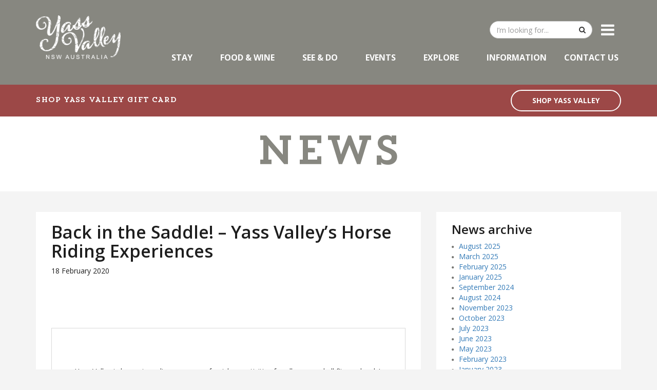

--- FILE ---
content_type: text/css
request_url: https://www.yassvalley.com.au/wp-content/themes/yass/assets/css/main.css?ver=f4c6b55f4fd2788e15d89f30e845a687
body_size: 10474
content:
@charset "UTF-8";.owl-carousel{display:none;width:100%;-webkit-tap-highlight-color:transparent;position:relative;z-index:1}.owl-carousel .owl-stage{position:relative;-ms-touch-action:pan-Y}.owl-carousel .owl-stage:after{content:".";display:block;clear:both;visibility:hidden;line-height:0;height:0}.owl-carousel .owl-stage-outer{position:relative;overflow:hidden;-webkit-transform:translateZ(0)}.owl-carousel .owl-item{position:relative;min-height:1px;float:left;-webkit-backface-visibility:hidden;-webkit-tap-highlight-color:transparent;-webkit-touch-callout:none}.owl-carousel .owl-item img{display:block;width:100%;-webkit-transform-style:preserve-3d}.owl-carousel .owl-dots.disabled,.owl-carousel .owl-nav.disabled{display:none}.owl-carousel .owl-dot,.owl-carousel .owl-nav .owl-next,.owl-carousel .owl-nav .owl-prev{cursor:pointer;cursor:hand;-webkit-user-select:none;-moz-user-select:none;-ms-user-select:none;user-select:none}.owl-carousel.owl-loaded{display:block}.owl-carousel.owl-loading{opacity:0;display:block}.owl-carousel.owl-hidden{opacity:0}.owl-carousel.owl-refresh .owl-item{display:none}.owl-carousel.owl-drag .owl-item{-webkit-user-select:none;-moz-user-select:none;-ms-user-select:none;user-select:none}.owl-carousel.owl-grab{cursor:move;cursor:-webkit-grab;cursor:grab}.owl-carousel.owl-rtl{direction:rtl}.owl-carousel.owl-rtl .owl-item{float:right}.no-js .owl-carousel{display:block}.owl-carousel .animated{-webkit-animation-duration:1s;animation-duration:1s;-webkit-animation-fill-mode:both;animation-fill-mode:both}.owl-carousel .owl-animated-in{z-index:0}.owl-carousel .owl-animated-out{z-index:1}.owl-carousel .fadeOut{-webkit-animation-name:fadeOut;animation-name:fadeOut}@-webkit-keyframes fadeOut{0%{opacity:1}to{opacity:0}}@keyframes fadeOut{0%{opacity:1}to{opacity:0}}.owl-height{-webkit-transition:height .5s ease-in-out;transition:height .5s ease-in-out}.owl-carousel .owl-item .owl-lazy{opacity:0;-webkit-transition:opacity .4s ease;transition:opacity .4s ease}.owl-carousel .owl-item img.owl-lazy{-webkit-transform-style:preserve-3d;transform-style:preserve-3d}.owl-carousel .owl-video-wrapper{position:relative;height:100%;background:#000}.owl-carousel .owl-video-play-icon{position:absolute;height:80px;width:80px;left:50%;top:50%;margin-left:-40px;margin-top:-40px;background:url(owl.video.play.png) no-repeat;cursor:pointer;z-index:1;-webkit-backface-visibility:hidden;-webkit-transition:-webkit-transform .1s ease;transition:-webkit-transform .1s ease;transition:transform .1s ease;transition:transform .1s ease,-webkit-transform .1s ease}.owl-carousel .owl-video-play-icon:hover{-ms-transform:scale(1.3);-webkit-transform:scale(1.3);transform:scale(1.3)}.owl-carousel .owl-video-playing .owl-video-play-icon,.owl-carousel .owl-video-playing .owl-video-tn{display:none}.owl-carousel .owl-video-tn{opacity:0;height:100%;background-position:50%;background-repeat:no-repeat;background-size:contain;-webkit-transition:opacity .4s ease;transition:opacity .4s ease}.owl-carousel .owl-video-frame{position:relative;z-index:1;height:100%;width:100%}

/*!
 * bootstrap-vertical-tabs - v1.2.1
 * https://dbtek.github.io/bootstrap-vertical-tabs
 * 2014-11-07
 * Copyright (c) 2014 İsmail Demirbilek
 * License: MIT
 */.tabs-left,.tabs-right{border-bottom:none;padding-top:2px}.tabs-left{border-right:1px solid #ddd}.tabs-right{border-left:1px solid #ddd}.tabs-left>li,.tabs-right>li{float:none;margin-bottom:2px}.tabs-left>li{margin-right:-1px}.tabs-right>li{margin-left:-1px}.tabs-left>li.active>a,.tabs-left>li.active>a:focus,.tabs-left>li.active>a:hover{border-bottom-color:#ddd;border-right-color:transparent}.tabs-right>li.active>a,.tabs-right>li.active>a:focus,.tabs-right>li.active>a:hover{border-bottom:1px solid #ddd;border-left-color:transparent}.tabs-left>li>a{border-radius:4px 0 0 4px;margin-right:0;display:block}.tabs-right>li>a{border-radius:0 4px 4px 0;margin-right:0}.sideways{margin-top:50px;border:none;position:relative}.sideways>li{height:20px;width:120px;margin-bottom:100px}.sideways>li>a{border-bottom:1px solid #ddd;border-right-color:transparent;text-align:center;border-radius:4px 4px 0 0}.sideways>li.active>a,.sideways>li.active>a:focus,.sideways>li.active>a:hover{border-bottom-color:transparent;border-right-color:#ddd;border-left-color:#ddd}.sideways.tabs-left{left:-50px}.sideways.tabs-right{right:-50px}.sideways.tabs-right>li{-webkit-transform:rotate(90deg);-ms-transform:rotate(90deg);transform:rotate(90deg)}.sideways.tabs-left>li{-webkit-transform:rotate(-90deg);-ms-transform:rotate(-90deg);transform:rotate(-90deg)}@font-face{font-family:Trend Slab One;src:url(../fonts/TrendSlabOne/TrendSlabOne.eot);src:url(../fonts/TrendSlabOne/TrendSlabOne.eot?#iefix) format("embedded-opentype"),url(../fonts/TrendSlabOne/TrendSlabOne.woff2) format("woff2"),url(../fonts/TrendSlabOne/TrendSlabOne.woff) format("woff"),url(../fonts/TrendSlabOne/TrendSlabOne.ttf) format("truetype"),url(../fonts/TrendSlabOne/TrendSlabOne.svg#TrendSlabOne) format("svg");font-weight:400;font-style:normal}html{box-sizing:border-box}*,:after,:before{box-sizing:inherit}audio,canvas,iframe,img,svg,video{vertical-align:middle}img,video{height:auto!important;max-width:100%}audio{width:100%}figure{margin-left:0;margin-right:0}.page-template-template-explore figure,.page-template-template-information figure{margin:10px}.page-template-template-explore .page-content .row,.page-template-template-information .page-content .row{text-align:center}img{max-width:100%}.browserupgrade{background:#ccc;color:#000;margin:.2em 0;padding:.2em 0}.bg--blue{background:#69bae8}.bg--blue-dark{background:#83a4d2}.bg--red-light{background:#fe4b46}.bg--red{background:#c2625c}.bg--red-dark{background:#9c4847}.bg--purple{background:#937cb9}.bg--gray{background:#878780}.bg--green{background:#87ca8d}.bg--orange{background:#faa61a}.first,.last{padding-right:0!important}.last{padding-left:0!important}.box{background-color:#fff;box-shadow:0 2px 2px 0 hsla(0,0%,6%,.08)}.megamenu-social ul{list-style:none}.megamenu-social img{width:32px}.megamenu-social{position:absolute;bottom:10px;right:30px}.megamenu-hotoffer{position:absolute;right:120px;top:30px}.megamenu-toggle{color:#fff;font-size:30px}.megamenu,.megamenu-toggle:active,.megamenu-toggle:focus,.megamenu-toggle:hover{color:#fff}.megamenu{position:absolute;left:0;max-height:0;overflow:hidden;right:0;top:100%;-webkit-transition:all .25s ease-in-out;transition:all .25s ease-in-out;z-index:9999}.megamenu .tabs-left{border-right:0;padding-top:0}.megamenu .tabs-left li{margin-bottom:0;margin-right:0}.megamenu .tab-content{background-color:#000;border-radius:0 4px 4px 0;font-size:16px;padding-left:30px;padding-right:30px;min-height:300px}.megamenu .tab-content li{margin:7.5px 0}.megamenu .tab-content a{color:#fff}.megamenu .nav-tabs>li.active>a,.megamenu .nav-tabs>li.active>a:focus,.megamenu .nav-tabs>li.active>a:hover{background-color:#000;border:none;color:#fff}.megamenu .nav-tabs a{border:none;color:#fff;font-size:16px;font-weight:700;padding:15px}.megamenu .nav-tabs a:focus,.megamenu .nav-tabs a:hover{background-color:#000;color:#fff}.is-menu-active .megamenu{background-color:rgba(0,0,0,.6);max-height:1000px;padding-bottom:30px;padding-top:30px}.is-menu-active.home .site-header{background-color:rgba(0,0,0,.85)}.theme--blue .megamenu{background-color:#69bae8}.theme--blue .megamenu .nav-tabs>li.active>a,.theme--blue .megamenu .nav-tabs>li.active>a:focus,.theme--blue .megamenu .nav-tabs>li.active>a:hover,.theme--blue .megamenu .nav-tabs a:focus,.theme--blue .megamenu .nav-tabs a:hover,.theme--blue .megamenu .tab-content,.theme--blue .mobile-menu-div,.theme--blue .tab-content.nav-mobile-tabs{background-color:#3da6e1}.theme--blue-dark .megamenu{background-color:#83a4d2}.theme--blue-dark .megamenu .nav-tabs>li.active>a,.theme--blue-dark .megamenu .nav-tabs>li.active>a:focus,.theme--blue-dark .megamenu .nav-tabs>li.active>a:hover,.theme--blue-dark .megamenu .nav-tabs a:focus,.theme--blue-dark .megamenu .nav-tabs a:hover,.theme--blue-dark .megamenu .tab-content,.theme--blue-dark .mobile-menu-div,.theme--blue-dark .tab-content.nav-mobile-tabs{background-color:#5e89c4}.theme--red-light .megamenu{background-color:#fe4b46}.theme--red-light .megamenu .nav-tabs>li.active>a,.theme--red-light .megamenu .nav-tabs>li.active>a:focus,.theme--red-light .megamenu .nav-tabs>li.active>a:hover,.theme--red-light .megamenu .nav-tabs a:focus,.theme--red-light .megamenu .nav-tabs a:hover,.theme--red-light .megamenu .tab-content,.theme--red-light .mobile-menu-div,.theme--red-light .tab-content.nav-mobile-tabs{background-color:#fe1a13}.theme--red .megamenu{background-color:#c2625c}.theme--red .megamenu .nav-tabs>li.active>a,.theme--red .megamenu .nav-tabs>li.active>a:focus,.theme--red .megamenu .nav-tabs>li.active>a:hover,.theme--red .megamenu .nav-tabs a:focus,.theme--red .megamenu .nav-tabs a:hover,.theme--red .megamenu .tab-content,.theme--red .mobile-menu-div,.theme--red .tab-content.nav-mobile-tabs{background-color:#ab4640}.theme--red-dark .megamenu{background-color:#9c4847}.theme--red-dark .megamenu .nav-tabs>li.active>a,.theme--red-dark .megamenu .nav-tabs>li.active>a:focus,.theme--red-dark .megamenu .nav-tabs>li.active>a:hover,.theme--red-dark .megamenu .nav-tabs a:focus,.theme--red-dark .megamenu .nav-tabs a:hover,.theme--red-dark .megamenu .tab-content,.theme--red-dark .mobile-menu-div,.theme--red-dark .tab-content.nav-mobile-tabs{background-color:#793837}.theme--purple .megamenu{background-color:#937cb9}.theme--purple .megamenu .nav-tabs>li.active>a,.theme--purple .megamenu .nav-tabs>li.active>a:focus,.theme--purple .megamenu .nav-tabs>li.active>a:hover,.theme--purple .megamenu .nav-tabs a:focus,.theme--purple .megamenu .nav-tabs a:hover,.theme--purple .megamenu .tab-content,.theme--purple .mobile-menu-div,.theme--purple .tab-content.nav-mobile-tabs{background-color:#785ba7}.theme--gray .megamenu{background-color:#878780}.theme--gray .megamenu .nav-tabs>li.active>a,.theme--gray .megamenu .nav-tabs>li.active>a:focus,.theme--gray .megamenu .nav-tabs>li.active>a:hover,.theme--gray .megamenu .nav-tabs a:focus,.theme--gray .megamenu .nav-tabs a:hover,.theme--gray .megamenu .tab-content,.theme--gray .mobile-menu-div,.theme--gray .tab-content.nav-mobile-tabs{background-color:#6d6d67}.theme--green .megamenu{background-color:#87ca8d}.theme--green .megamenu .nav-tabs>li.active>a,.theme--green .megamenu .nav-tabs>li.active>a:focus,.theme--green .megamenu .nav-tabs>li.active>a:hover,.theme--green .megamenu .nav-tabs a:focus,.theme--green .megamenu .nav-tabs a:hover,.theme--green .megamenu .tab-content,.theme--green .mobile-menu-div,.theme--green .tab-content.nav-mobile-tabs{background-color:#64ba6b}.theme--orange .megamenu{background-color:#faa61a}.theme--orange .megamenu .nav-tabs>li.active>a,.theme--orange .megamenu .nav-tabs>li.active>a:focus,.theme--orange .megamenu .nav-tabs>li.active>a:hover,.theme--orange .megamenu .nav-tabs a:focus,.theme--orange .megamenu .nav-tabs a:hover,.theme--orange .megamenu .tab-content,.theme--orange .mobile-menu-div,.theme--orange .tab-content.nav-mobile-tabs{background-color:#dc8b05}.main-navigation{margin-top:15px}.main-navigation .primary-menu{font-family:Open Sans,Helvetica Neue,Helvetica,Arial,sans-serif;font-size:16px;font-weight:700}.main-navigation .primary-menu>li:not(:last-child){padding-left:25px;padding-right:25px}.main-navigation .primary-menu a{color:#fff}.mobilemenu-toggle{color:#fff;font-size:30px}.mobilemenu-toggle:active,.mobilemenu-toggle:focus,.mobilemenu-toggle:hover{color:#fff}.mobile-menu-div .nav-mobile li,.mobile-menu-div ul.list-unstyled li{border-bottom:2px solid #444}.nav-mobile-tabs,ul.nav-mobile{list-style:none;padding:20px}ul.nav-mobile li{font-size:20px}ul.nav-mobile li a{color:#fff}.mobile-menu-toggle.visible-xs.visible-sm{position:absolute;top:20px;right:20px}.nav-mobile-tabs li{font-size:20px}.nav-mobile-tabs li a,p.back-mobile-menu{color:#fff}@media (max-width:767px){.state-small .logo-area.col-md-2 img{margin-top:12px;margin-bottom:12px}.mobile-menu-div{margin-bottom:15px}}.theme--blue .main-navigation .primary-menu .current-menu-item a{color:#1c7eb6}.theme--blue-dark .main-navigation .primary-menu .current-menu-item a{color:#39639d}.theme--red-light .main-navigation .primary-menu .current-menu-item a{color:#c30601}.theme--red .main-navigation .primary-menu .current-menu-item a{color:#732f2b}.theme--red-dark .main-navigation .primary-menu .current-menu-item a{color:#44201f}.theme--purple .main-navigation .primary-menu .current-menu-item a{color:#543f76}.theme--gray .main-navigation .primary-menu .current-menu-item a{color:#464642}.theme--green .main-navigation .primary-menu .current-menu-item a{color:#409147}.theme--orange .main-navigation .primary-menu .current-menu-item a{color:#915c03}.site-carousel{background-color:#9c4847;padding-bottom:220px}.main-banner{position:relative}.banner-caption{left:0;margin:auto;position:absolute;right:0;top:40%}.banner-title{color:#fff;font-family:Trend Slab One,sans-serif;font-size:6vw}.banner-title>span{color:#c2625c;font-size:5.5vw;margin-left:-30px;margin-right:-30px}.banner-title-main{color:#fff;font-family:Trend Slab One,sans-serif;font-size:6vw}.inner-banner.owl-carousel.owl-theme.owl-loaded.owl-drag{padding:0 15px}.owl-nav{clear:both;left:0;position:absolute;right:0;top:48%}.owl-nav .icon{display:inline-block;height:96px;width:96px}.owl-nav .icon.navigation-left{background-image:url(../img/icon-arrow-left.png);background-repeat:no-repeat;float:left;margin-left:100px}.owl-nav .icon.navigation-right{background-image:url(../img/icon-arrow-right.png);background-repeat:no-repeat;float:right;margin-right:100px}.owl-dots{bottom:0;margin-bottom:10px;position:absolute;text-align:center;width:100%}.owl-dot{cursor:pointer;display:inline-block;-webkit-user-select:none;-moz-user-select:none;-ms-user-select:none;user-select:none;zoom:1}.owl-dot span{-webkit-backface-visibility:visible;backface-visibility:visible;border:2px solid #fff;border-radius:30px;display:block;height:12px;margin:5px 7px;-webkit-transition:opacity .2s ease-in-out;transition:opacity .2s ease-in-out;width:12px}.owl-dot.active span{background-color:#d26a64;border-color:#d26a64}.owl-nav{top:50%;margin-top:-22px}.owl-nav .icon{width:45px;height:44px}.owl-nav .icon.navigation-left{background-image:url(../img/icon-arrow-left-small.png);float:left;margin-left:30px}.owl-nav .icon.navigation-right{background-image:url(../img/icon-arrow-right-small.png);float:right;margin-right:30px}.inner-banner{margin-bottom:50px}.inner-banner .owl-dots{bottom:auto;top:100%;margin-top:15px}.inner-banner .owl-dots .owl-dot{vertical-align:middle}.inner-banner .owl-dots .owl-dot span{border-color:#69bae8}.inner-banner .owl-dots .owl-dot.active span{background:#69bae8}.theme--blue .inner-banner .owl-dots .owl-dot span{border-color:#69bae8}.theme--blue .inner-banner .owl-dots .owl-dot.active span{background:#69bae8}.theme--blue-dark .inner-banner .owl-dots .owl-dot span{border-color:#83a4d2}.theme--blue-dark .inner-banner .owl-dots .owl-dot.active span{background:#83a4d2}.theme--red-light .inner-banner .owl-dots .owl-dot span{border-color:#fe4b46}.theme--red-light .inner-banner .owl-dots .owl-dot.active span{background:#fe4b46}.theme--red .inner-banner .owl-dots .owl-dot span{border-color:#c2625c}.theme--red .inner-banner .owl-dots .owl-dot.active span{background:#c2625c}.theme--red-dark .inner-banner .owl-dots .owl-dot span{border-color:#9c4847}.theme--red-dark .inner-banner .owl-dots .owl-dot.active span{background:#9c4847}.theme--purple .inner-banner .owl-dots .owl-dot span{border-color:#937cb9}.theme--purple .inner-banner .owl-dots .owl-dot.active span{background:#937cb9}.theme--gray .inner-banner .owl-dots .owl-dot span{border-color:#878780}.theme--gray .inner-banner .owl-dots .owl-dot.active span{background:#878780}.theme--green .inner-banner .owl-dots .owl-dot span{border-color:#87ca8d}.theme--green .inner-banner .owl-dots .owl-dot.active span{background:#87ca8d}.theme--orange .inner-banner .owl-dots .owl-dot span{border-color:#faa61a}.theme--orange .inner-banner .owl-dots .owl-dot.active span{background:#faa61a}@media (max-width:1000px){.banner-title>span{margin-left:-14px;margin-right:-14px}}@media (max-width:767px){.owl-nav{top:50%}}.tile{background-color:#fff;color:#404040}.tile a{color:#1e1e1e}.tile p.text-right.clearfix{position:absolute;bottom:0;right:30px}.tile p.text-right.bottom.clearfix{clear:both;position:relative;height:20px}.col-md-4.mtl-tile{max-height:366px}.tile-header{padding:20px 20px 5px}.tile-title{color:#1e1e1e;font-family:Open Sans,Helvetica Neue,Helvetica,Arial,sans-serif;font-size:24px;font-weight:600;margin:0 0 5px}.tile-cat,.tile-subtitle{display:block;font-size:12px;margin:0 0 10px;text-transform:uppercase}.tile-content{padding:20px}.tile-thumbnail{cursor:pointer;position:relative}.tile-thumbnail:hover .tile-thumbnail-overlay{opacity:1}.tile-thumbnail-overlay{background:rgba(0,0,0,.5);bottom:0;left:0;opacity:0;position:absolute;right:0;top:0;-webkit-transition:all .25s ease-in-out;transition:all .25s ease-in-out}.tile-thumbnail-overlay .list-share{font-size:0;margin-bottom:0;margin-left:-30px;margin-top:-12px;position:absolute;top:50%;left:50%;z-index:2}.tile-thumbnail-overlay .list-share li{background:rgba(0,0,0,.75);font-size:16px;height:24px;padding:0;text-align:center;width:30px}.tile-thumbnail-overlay .list-share a{display:block}.tile-thumbnail-overlay .list-share a:active,.tile-thumbnail-overlay .list-share a:focus,.tile-thumbnail-overlay .list-share a:hover{background:rgba(0,0,0,.75)}.tile-tag,.tile-thumbnail-overlay .list-share .fa{color:#fff}.tile-tag{background:rgba(0,0,0,.85);bottom:0;font-size:12px;font-weight:700;left:0;padding:9px 30px;position:absolute;text-transform:uppercase;z-index:2}.tile-tag.tile-tag--blue{background:rgba(105,186,232,.9)}.tile-tag.tile-tag--blue-dark{background:rgba(131,164,210,.9)}.tile-tag.tile-tag--red-light{background:rgba(254,75,70,.9)}.tile-tag.tile-tag--red{background:rgba(194,98,92,.9)}.tile-tag.tile-tag--red-dark{background:rgba(156,72,71,.9)}.tile-tag.tile-tag--purple{background:rgba(147,124,185,.9)}.tile-tag.tile-tag--gray{background:hsla(60,3%,52%,.9)}.tile-tag.tile-tag--green{background:rgba(135,202,141,.9)}.tile-tag.tile-tag--orange{background:rgba(250,166,26,.9)}.tile-contacts,.tile-excerpt,.tile-meta,.tile-ratings{margin:0 0 10px}.tile-meta{display:block;font-size:12px}.tile-meta a{color:#404040}.tile-ratings{color:#69bae8}.tile-contact,.tile-location{display:block}.tile-contact:before,.tile-location:before{content:'';font-family:FontAwesome;padding-right:10px}.tile-location:before{content:'\f041'}.tile-contact:before{content:'\f095'}.tile--quote{background-color:#83a4d2;color:#fff;padding:40px 25px;position:relative}.tile--quote p{font-family:Open Sans,Helvetica Neue,Helvetica,Arial,sans-serif;font-size:24px;font-weight:600;line-height:30px;padding-top:20px}.tile--quote p+span{display:block}.tile--quote:before{color:#9cb6db;content:' “ ';display:block;font-size:76px;left:0;position:absolute;right:0;text-align:center;top:0}.tile--image{position:relative}.tile--image img{width:100%}.tile--image .tile-header{bottom:0;left:0;padding:20px;position:absolute;right:0}.tile--image .tile-title{color:#fff}.tile--image .tile-title a{color:#1e1e1e}.tile--image .tile-excerpt{color:#c2625c;font-size:24px;font-weight:600}.tile--image .tile-excerpt a{color:#c2625c}.tile--image .tile-excerpt a:active .tile--image .tile-excerpt a:focus,.tile--image .tile-excerpt a:hover{text-decoration:none}.tile-area-recommendation{margin-bottom:30px}.col-sidebar article.tile.box{width:244px}@media (min-width:1200px){.tile{width:275px}.col-sidebar .tile{width:272px}}@media (min-width:767px){a.item-url{position:absolute;width:100%;height:100%;top:0;left:0;z-index:1}}@media (max-width:990px){.grid-item.col-md-3.cat11{width:100%}}.masonry-container{background-color:#eee}.masonry-container .container{padding:60px 15px 0}.masonry-filter{color:#fff;font-family:Cardo,Georgia,Times New Roman,Times,serif;font-size:24px;font-weight:700;margin-bottom:15px}.masonry-filter .btn{background-color:transparent;padding:0}.masonry-filter p{padding-right:15px}.masonry-filter p,.masonry-filter ul{display:inline-block;vertical-align:top}.masonry-filter ul li{padding-left:10px}.masonry-filter ul li:not(:last-child){padding-right:10px}.grid-item,.tile-item{margin-bottom:20px}.grid-masonry .grid-item.col-md-3{padding-left:10px;padding-right:10px}.grid-item .tile-subtitle-p{padding:0 20px}span.tile-tag:hover{text-decoration:underline}.social-masonry .grid-item{margin-bottom:20px}.social-masonry .grid-item img{width:100%}.social-filter .active .icon.icon-news{background-image:url(../img/icon-news-hover.png)}.social-filter .active .icon.icon-instagram{background-image:url(../img/icon-instagram-hover.png)}.social-filter .active .icon.icon-facebook{background-image:url(../img/icon-facebook-hover.png)}@media (max-width:960px){.masonry-container .container{padding:60px 2px 0}.masonry-container .grid-masonry.site-masonry.row{width:100%;margin:auto}}.btn-line-reset{background-color:transparent;border:2px solid #fff;border-radius:20px;color:#fff;font-size:18px;font-weight:700;padding:5px 15px!important}.btn-line-reset:active,.btn-line-reset:focus,.btn-line-reset:hover{background-color:#212121;border-color:#212121;color:#fff}.btn-line{background-color:transparent;border:2px solid #212121;border-radius:20px;color:#212121;font-size:18px;font-weight:700;padding:9px 30px}.btn-line:active,.btn-line:focus,.btn-line:hover{background-color:#212121;border-color:#212121;color:#fff}.btn-line-inverse{border-color:#fff;color:#fff;padding-left:40px;padding-right:40px}.btn-line-inverse:focus,.btn-line-inverse:hover{background-color:#fff;border-color:#fff;color:#212121}.filter-select{background:#ddd!important}.filter-btn{border-radius:30px;padding:10px 16px;background:#fff}.filter-btn:focus,.filter-btn:hover{background:#fff;transition:.4s ease-in;-ms-transition:.4s ease-in;-moz-transition:.4s ease-in;-webkit-transition:.4s ease-in;outline:0}.btn-masonry-load-more{border-radius:30px;display:block;font-size:16px;margin:30px auto}.btn-arrow{border:1px solid #030303;border-radius:50%;color:#030303;font-size:20px;height:25px;line-height:0;padding:0;position:relative;text-align:center;width:25px}.btn-arrow:before{content:'\f105';font-family:FontAwesome;left:9px;position:absolute;top:11px}.btn-arrow:focus,.btn-arrow:hover{background-color:#212121;border-color:#fff;color:#fff}.btn-arrow-inverse{border:1px solid #fff;border-radius:50%;color:#030303;font-size:20px;height:25px;line-height:0;padding:0;position:relative;text-align:center;width:25px}.btn-arrow-inverse:before{color:#fff;content:'\f105';font-family:FontAwesome;left:9px;position:absolute;top:11px}.btn-arrow-inverse:focus,.btn-arrow-inverse:hover{background-color:#fff;border-color:#030303;color:#030303}.btn-arrow-inverse:focus:before,.btn-arrow-inverse:hover:before{color:#030303}.btn-banner{border-radius:30px}.btn-social{background-color:transparent;padding:0;line-height:normal}.btn-social-load-more{margin:30px 0 0}.btn-more{background-image:url(../img/arrow-right-sm.png);background-repeat:no-repeat;border:0;float:right;height:24px;padding:0;text-indent:-9999px;width:24px}.btn-show-more{border-radius:30px;font-size:16px;font-weight:700;margin:60px 0}.btn-book{border-radius:30px;font-size:18px}.button.get-in-touch{color:#fff;background-color:transparent;border:2px solid #fff;border-radius:20px;font-family:Open Sans,Helvetica Neue,Helvetica,Arial,sans-serif;font-size:18px;font-weight:700;padding:9px 30px;text-transform:uppercase;margin-top:19px}.button.get-in-touch:active,.button.get-in-touch:hover{background-color:#fff;border-color:#fff;color:#548de3}.button.button-inverse{color:#fff;background-color:transparent;border:2px solid #fff;border-radius:20px;font-family:Open Sans,Helvetica Neue,Helvetica,Arial,sans-serif;font-size:18px;font-weight:700;padding:9px 30px;text-transform:uppercase}.button.button-inverse:active,.button.button-inverse:hover{background-color:#fff;border-color:#fff;color:#9c4847}.form-control{border-radius:20px;box-shadow:none}.select-container{position:relative}.select-container select{-webkit-appearance:none;-moz-appearance:none;-ms-appearance:none;appearance:none}.select-container select::-ms-expand{display:none}.select-container:after{color:#27085b;content:"\f107";font-family:FontAwesome;font-size:16px;position:absolute;pointer-events:none;top:20%;right:5%;text-align:center;z-index:2}.search-group .button-search{border-left:0;border-radius:20px;min-height:34px}.search-group .button-search:focus,.search-group .button-search:hover{background-color:#eee;border-color:#ccc}.form-wrapper{padding:30px 15px 20px}.form-filter .form-fields{margin-left:0}.form-filter .form-fields li{padding:0}.form-filter .form-fields li:first-child label{padding-right:7px}.form-filter .form-fields li:first-child .select-container{margin-right:5px}.form-filter .form-fields li:last-child label{padding-left:10px}.form-filter .form-fields li:not(:first-child) label,.form-filter .form-fields li:not(:last-child){padding-right:10px}.form-filter label{color:#383838;font-size:18px;font-weight:600;vertical-align:middle}.form-filter .form-control{color:#1e1e1e;border:0;height:38px}.form-filter .select-container{display:inline-block;vertical-align:middle}.form-filter .select-container select{min-width:150px;max-width:200px}.form-filter .search-group .button-search{border-color:transparent;min-height:38px}.form-filter .search-group .button-search:focus,.form-filter .search-group .button-search:hover{border-color:transparent}.form-filter.stay{font-family:Open Sans,Helvetica Neue,Helvetica,Arial,sans-serif}.form-filter.stay .search-group{max-width:202px}.form-filter.news .form-control{font-family:Open Sans,Helvetica Neue,Helvetica,Arial,sans-serif}.form-filter.news .form-fields li:last-child{float:right}.form-filter.news .form-fields li:nth-child(2) label{font-size:18px}.form-filter.news .select-container.category .form-control,.form-filter.news .select-container.sort .form-control{min-width:185px}.col{float:left;min-height:1px;padding-left:15px;padding-right:15px;position:relative}.page-content .col.col-body.box{padding:0}.col-body{margin-bottom:20px;margin-right:15px;max-width:840px;width:74.8898678414%}.col-sidebar{margin-bottom:20px;max-width:300px;width:23.3480176211%}.col-body-info{max-width:555px;padding-bottom:20px;padding-left:0;padding-right:0;width:65.2941176471%}.col-body-meta{max-width:280px;padding-left:30px;width:32.9411764706%}@media (max-width:1200px){.header-container.container{width:95%}.main-navigation .primary-menu>li:not(:last-child){padding-left:15px;padding-right:15px}}@media (max-width:1000px){.tile-area-recommendation{text-align:center;width:100%}.tile-area-recommendation .tile-item{text-align:left}.single .col.col-sidebar{width:100%;max-width:100%;text-align:center}.single .col.col-sidebar section.widget,.tile-area2 .tile-item.col-lg-3.col-md-4.col-sm-6{text-align:left}.single .col-body{width:100%}.col-sidebar section.widget{width:50%;float:left;padding:10px}.col-sidebar article.tile.box{width:100%}}@media (max-width:767px){.col-body,.col-sidebar{width:100%;max-width:100%}.col-body-info,.col-body-meta{float:none;width:100%;max-width:100%}.tile-area2.tile-area-recommendation.row,.tile-area.tile-area-recommendation.row{margin:0}}@media (max-width:500px){.col-sidebar section.widget{width:100%;float:none;padding:10px}.col-sidebar article.tile.box{width:100%}}.page-template-template-information .row{margin-right:0;margin-left:0}.paging-navigation{background-color:#fff;padding-top:20px;padding-bottom:60px;text-align:center}.paging-navigation ul>li>a,.paging-navigation ul>li>span{border-color:transparent;color:#878780;margin-right:10px!important;text-transform:uppercase}.paging-navigation ul>li>a:focus,.paging-navigation ul>li>a:hover,.paging-navigation ul>li>span:focus,.paging-navigation ul>li>span:hover{background-color:#878780;border-radius:50%;border-color:transparent;color:#fff}.paging-navigation ul>li.active>a,.paging-navigation ul>li.active>span{background-color:transparent;border-color:#424242;border-radius:50%;color:#424242}.paging-navigation ul>li.active>a:focus,.paging-navigation ul>li.active>a:hover,.paging-navigation ul>li.active>span:focus,.paging-navigation ul>li.active>span:hover{background-color:#424242;color:#fff}.paging-navigation ul>li:first-child>a,.paging-navigation ul>li:first-child>span,.paging-navigation ul>li:last-child>a,.paging-navigation ul>li:last-child>span{margin-right:0}.paging-navigation ul>li:first-child>a:focus,.paging-navigation ul>li:first-child>a:hover,.paging-navigation ul>li:first-child>span:focus,.paging-navigation ul>li:first-child>span:hover,.paging-navigation ul>li:last-child>a:focus,.paging-navigation ul>li:last-child>a:hover,.paging-navigation ul>li:last-child>span:focus,.paging-navigation ul>li:last-child>span:hover{background-color:transparent;color:#878780}.tooltip .tooltip-inner{color:#1e1e1e;background-color:#fff;border-radius:3px;font-family:Open Sans,Helvetica Neue,Helvetica,Arial,sans-serif;font-weight:600;text-transform:uppercase}.tooltip.top .tooltip-arrow{border-top-color:#fff}.site-header{background-color:#69bae8;margin-bottom:0;-webkit-transition:all .25s ease-in-out;transition:all .25s ease-in-out}.admin-bar .navbar-fixed-top{top:32px}.home .site-header{background-color:rgba(0,0,0,.4)}.theme--blue .site-header{background-color:#69bae8}.theme--blue-dark .site-header{background-color:#83a4d2}.theme--red-light .site-header{background-color:#fe4b46}.theme--red .site-header{background-color:#c2625c}.theme--red-dark .site-header{background-color:#9c4847}.theme--purple .site-header{background-color:#937cb9}.theme--gray .site-header{background-color:#878780}.theme--green .site-header{background-color:#87ca8d}.theme--orange .site-header{background-color:#faa61a}.theme--blue .site-header .mobile-menu-div .nav-mobile li,.theme--blue .site-header .mobile-menu-div ul.list-unstyled li{border-bottom:2px solid #276e96}.theme--orange .site-header .mobile-menu-div .nav-mobile li,.theme--orange .site-header .mobile-menu-div ul.list-unstyled li{border-bottom:2px solid #945f08}.theme--green .site-header .mobile-menu-div .nav-mobile li,.theme--green .site-header .mobile-menu-div ul.list-unstyled li{border-bottom:2px solid #407945}.theme--red .site-header .mobile-menu-div .nav-mobile li,.theme--red .site-header .mobile-menu-div ul.list-unstyled li{border-bottom:2px solid #632926}.theme--red-dark .site-header .mobile-menu-div .nav-mobile li,.theme--red-dark .site-header .mobile-menu-div ul.list-unstyled li{border-bottom:2px solid #542322}.header-wrapper{position:relative}.header-area{padding-bottom:30px;padding-top:30px}.header-area,.main-navigation,.state-small .header-area{transition:.4s ease-in;-ms-transition:.4s ease-in;-moz-transition:.4s ease-in;-webkit-transition:.4s ease-in}.state-small .header-area{padding-bottom:0;padding-top:0}.state-small .logo-area.col-md-2 img{height:65px!important;margin-top:12px}.state-small .main-navigation{margin-top:0;transition:.4s ease-in;-ms-transition:.4s ease-in;-moz-transition:.4s ease-in;-webkit-transition:.4s ease-in}.mobile .list-inline>li{display:block;padding-left:25px;padding-right:25px}.header-mobile-search{padding:10px}.header-mobile-search input{width:100%;height:40px;padding:10px;font-size:20px}button#mobilesearch-submit{height:40px;background:#fff;border:none;color:#313131;font-size:24px;position:relative;width:10%;float:right}input#mobile-search-input{width:90%;float:left;border:0;margin-bottom:10px}.main-filter-area{margin-top:-220px}.icon-category{background-position:50%;background-repeat:no-repeat;display:block;height:30px}.icon-category-1{background-image:url(../img/icon-category1.png)}.icon-category-2{background-image:url(../img/icon-category2.png)}.icon-category-3{background-image:url(../img/icon-category3.png)}.icon-category-4{background-image:url(../img/icon-category4.png)}.icon-category-5{background-image:url(../img/icon-category5.png)}.icon-category-6{background-image:url(../img/icon-category6.png)}.icon-category-7{background-image:url(../img/icon-category7.png)}.icon-category-8{background-image:url(../img/icon-category8.png)}.icon-category-9{background-image:url(../img/icon-category9.png)}.icon-category-10{background-image:url(../img/icon-category10.png)}.icon-category-11{background-image:url(../img/icon-category11.png)}.icon.icon-category-1{width:38px;height:32px}.icon.icon-category-2{width:30px}.icon.icon-category-3{width:55px}.icon.icon-category-4{width:30px}.icon.icon-category-5{width:36px}.icon.icon-category-6{width:38px}.icon.icon-category-7,.icon.icon-category-8,.icon.icon-category-9{width:30px}.icon.icon-category-10,.icon.icon-category-11{width:25px}.active .icon-category-1{background-image:url(../img/icon-category1-hover.png)}.active .icon-category-2{background-image:url(../img/icon-category2-hover.png)}.active .icon-category-3{background-image:url(../img/icon-category3-hover.png)}.active .icon-category-4{background-image:url(../img/icon-category4-hover.png)}.active .icon-category-5{background-image:url(../img/icon-category5-hover.png)}.active .icon-category-6{background-image:url(../img/icon-category6-hover.png)}.active .icon-category-7{background-image:url(../img/icon-category7-hover.png)}.active .icon-category-8{background-image:url(../img/icon-category8-hover.png)}.active .icon-category-9{background-image:url(../img/icon-category9-hover.png)}.active .icon-category-10{background-image:url(../img/icon-category10-hover.png)}.active .icon-category-11{background-image:url(../img/icon-category11-hover.png)}.promotion-card{position:relative}.promotion-card .promotion-card-overlay{background-color:rgba(0,0,0,.75);bottom:0;color:#fff;left:0;padding:15px 20px;position:absolute;right:0}.promotion-card .promotion-title{font-family:Open Sans,Helvetica Neue,Helvetica,Arial,sans-serif;font-size:26px;font-weight:600;margin-bottom:5px;margin-top:0}.promotion-card .promotion-title a{color:#fff}.promotion-card .promotion-title a:active,.promotion-card .promotion-title a:focus,.promotion-card .promotion-title a:hover{text-decoration:none}.promotion-card .promotion-desc{font-family:Cardo,Georgia,Times New Roman,Times,serif;font-size:16px}.promotion-card .promotion-desc a{color:#fff}.promotion-card .promotion-desc a:active,.promotion-card .promotion-desc a:focus,.promotion-card .promotion-desc a:hover{text-decoration:none}.home-content-bottom{background:#faa61a}.home-content-bottom .section-container{padding:60px 15px 30px}.home-content-bottom .section-title{color:#fff;font-size:34px;margin:20px 0 28px;text-align:center}.social-filter-area{padding-top:40px}.social-filter{margin-bottom:20px;text-align:center}.social-filter p{color:#fff;font-size:26px;font-weight:600;padding-right:20px}.social-filter p,.social-filter ul{display:inline-block;vertical-align:top}.social-filter ul li:not(:last-child){padding-right:14px}.social-filter .icon{background-repeat:no-repeat;display:block;width:33px;height:33px;text-align:center}.social-filter .icon.icon-news{background-image:url(../img/icon-news.png)}.social-filter .icon.icon-instagram{background-image:url(../img/icon-instagram.png)}.social-filter .icon.icon-facebook{background-image:url(../img/icon-facebook.png)}h2.whats-happening{font-family:Trend Slab One,sans-serif}h2.whats-happening,h3.showme-feed{color:#fff;text-align:center}.tile--image .tile-header{position:relative}@media (max-width:400px){.main-filter-area{margin-top:-250px}}body{-webkit-font-smoothing:subpixel-antialiased}body.theme--blue .page-title{color:#69bae8}body.theme--blue-dark .page-title{color:#83a4d2}body.theme--red-light .page-title{color:#fe4b46}body.theme--red .page-title{color:#c2625c}body.theme--red-dark .page-title{color:#9c4847}body.theme--purple .page-title{color:#937cb9}body.theme--gray .page-title{color:#878780}body.theme--green .page-title{color:#87ca8d}body.theme--orange .page-title{color:#faa61a}body.news .page-title{color:#878780}body.explore .page-title{color:#927cb9}body .page-title{color:#69bae8}footer.entry-footer.clearfix{clear:both}ul.list-share.list-unstyled.list-inline{display:none}.aligncenter{clear:both;display:block;margin-left:auto;margin-right:auto}.alignleft{float:left}.alignright{float:right}.page-header{background-color:#fff;border:0;margin:0 0 20px;padding-top:33px;padding-bottom:33px;text-align:center}.page-header>h2{margin:0}.page-title{font-family:Trend Slab One,sans-serif;font-size:80px;line-height:1;-webkit-margin-before:0;-webkit-margin-after:0;-webkit-margin-start:0;-webkit-margin-end:0}.page-title.page-title-inner{color:#1e1e1e!important;font-size:40px;margin:50px auto 30px;max-width:700px}.entry-title{color:#1e1e1e;font-family:Open Sans,Helvetica Neue,Helvetica,Arial,sans-serif;font-weight:600}.social-share-links{float:left}.social-share-links a:not(:last-child){padding-right:5px}.social-share-links .fa{font-size:22px}.social-share-links .fa.fa-facebook-square{color:#3b5998}.social-share-links .fa.fa-twitter-square{color:#1da1f2}.social-share-links .fa.fa-share-square{color:#404040}.col-sm-6 .social-share-links{margin-top:10px;margin-bottom:15px}.section-title{font-family:Trend Slab One,sans-serif}.instagram-thumbnail{box-shadow:0 2px 2px 0 hsla(0,0%,6%,.08)}.instagram-thumbnail .thumbnail-stats{background-color:#fff;color:#adadad;font-family:Open Sans,Helvetica Neue,Helvetica,Arial,sans-serif;font-size:16px;padding:24px 14px;text-align:right}.instagram-thumbnail .thumbnail-stats span:not(:last-child){padding-right:20px}.instagram-thumbnail .thumbnail-stats span .fa{padding-right:5px}ul.sorting-list{list-style:none;float:right;padding-left:0}.entry-author{border-bottom:1px solid #e9e9e9;padding-bottom:20px}.entry-author .author-thumbnail{padding-right:20px}.entry-author .author-thumbnail>img{border-radius:50%;max-width:none;width:90px;height:90px}.entry-author .author-name{font-weight:700}.site-content{padding-top:20px;padding-bottom:50px}.page-content .first{padding-left:0}.page-content .last{padding-right:0}.mtl-tile{margin-bottom:30px}.mtl-tile>.promotion-card a{color:#fff}.mtl-tile>.promotion-card a:active,.mtl-tile>.promotion-card a:focus,.mtl-tile>.promotion-card a:hover{text-decoration:none}.single-local .page-content .wp-post-image{float:left;margin:0 15px 15px 0}.page-template-template-meet-the-locals .promotion-desc{margin-bottom:0}.lead{color:#868686;font-family:Open Sans,Helvetica Neue,Helvetica,Arial,sans-serif;font-size:22px;margin:35px auto 50px;max-width:860px}.content--town.lead{text-align:center}.inner-tab{padding-left:15px;margin-bottom:15px}.inner-tab .nav-tabs li{font-family:Open Sans,Helvetica Neue,Helvetica,Arial,sans-serif;width:25%}.embed-container{position:relative;padding-bottom:56.25%;height:0;overflow:hidden;max-width:100%}.embed-container embed,.embed-container iframe,.embed-container object{position:absolute;top:0;left:0;width:100%;height:100%}.inner-tab .nav-tabs{border-bottom:none}.inner-tab .nav-tabs>li{text-align:center}.inner-tab .nav-tabs>li>a{background:#69bae8;border:none;border-radius:0;color:#fff}.inner-tab .nav-tabs>li>a:focus,.inner-tab .nav-tabs>li>a:hover{background:#7fc4eb}.inner-tab .nav-tabs>li.active>a{background:#f8f8f8;border:none;color:#1e1e1e}.inner-tab .nav-tabs>li.active>a:focus,.inner-tab .nav-tabs>li.active>a:hover{background:#f8f8f8;color:#1e1e1e}.email a,.website a{word-break:break-all}.tab-content{padding:20px}.grid-item,.tile-area-recommendation .tile-item.col-lg-3.col-md-4.col-sm-6{padding-left:10px;padding-right:10px}.archive section,.page-template-default section,.page-template-template-explore section,.page-template-template-information section,.page-template-template-meet-the-locals section,.page-template-template-news-listing-php section,.page-template-template-page-with-banner-left-php section,.page-template-template-page-with-banner-right-php section,.page-template-template-page-with-sidebar section,.post-type-archive section,.search section,.single section{margin-top:165px}.footer-container section.widget{margin-top:10px}.page-content section,.site-content section{margin-top:0}.search section#primary{background:#f4f4f4}.tile--quote:before{font-family:Trend Slab One,sans-serif}select#category-select{max-width:300px;margin-right:3px;padding-right:26px}select#price-select{min-width:125px}span#sort-order{font-size:30px;position:relative;line-height:30px;cursor:pointer}span#sort-order:hover{color:#c2625c;transition:.4s ease-in;-ms-transition:.4s ease-in;-moz-transition:.4s ease-in;-webkit-transition:.4s ease-in}.theme--blue .inner-tab .nav-tabs>li>a{background:#69bae8}.theme--blue .inner-tab .nav-tabs>li>a:focus,.theme--blue .inner-tab .nav-tabs>li>a:hover{background:#7fc4eb}.theme--blue .inner-tab .nav-tabs>li.active>a{background:#f8f8f8;border:none;color:#1e1e1e}.theme--blue .inner-tab .nav-tabs>li.active>a:focus,.theme--blue .inner-tab .nav-tabs>li.active>a:hover{background:#f8f8f8;color:#1e1e1e}.theme--blue-dark .inner-tab .nav-tabs>li>a{background:#83a4d2}.theme--blue-dark .inner-tab .nav-tabs>li>a:focus,.theme--blue-dark .inner-tab .nav-tabs>li>a:hover{background:#96b2d9}.theme--blue-dark .inner-tab .nav-tabs>li.active>a{background:#f8f8f8;border:none;color:#1e1e1e}.theme--blue-dark .inner-tab .nav-tabs>li.active>a:focus,.theme--blue-dark .inner-tab .nav-tabs>li.active>a:hover{background:#f8f8f8;color:#1e1e1e}.theme--red-light .inner-tab .nav-tabs>li>a{background:#fe4b46}.theme--red-light .inner-tab .nav-tabs>li>a:focus,.theme--red-light .inner-tab .nav-tabs>li>a:hover{background:#fe645f}.theme--red-light .inner-tab .nav-tabs>li.active>a{background:#f8f8f8;border:none;color:#1e1e1e}.theme--red-light .inner-tab .nav-tabs>li.active>a:focus,.theme--red-light .inner-tab .nav-tabs>li.active>a:hover{background:#f8f8f8;color:#1e1e1e}.theme--red .inner-tab .nav-tabs>li>a{background:#c2625c}.theme--red .inner-tab .nav-tabs>li>a:focus,.theme--red .inner-tab .nav-tabs>li>a:hover{background:#c9746f}.theme--red .inner-tab .nav-tabs>li.active>a{background:#f8f8f8;border:none;color:#1e1e1e}.theme--red .inner-tab .nav-tabs>li.active>a:focus,.theme--red .inner-tab .nav-tabs>li.active>a:hover{background:#f8f8f8;color:#1e1e1e}.theme--red-dark .inner-tab .nav-tabs>li>a{background:#9c4847}.theme--red-dark .inner-tab .nav-tabs>li>a:focus,.theme--red-dark .inner-tab .nav-tabs>li>a:hover{background:#ae504f}.theme--red-dark .inner-tab .nav-tabs>li.active>a{background:#f8f8f8;border:none;color:#1e1e1e}.theme--red-dark .inner-tab .nav-tabs>li.active>a:focus,.theme--red-dark .inner-tab .nav-tabs>li.active>a:hover{background:#f8f8f8;color:#1e1e1e}.theme--purple .inner-tab .nav-tabs>li>a{background:#937cb9}.theme--purple .inner-tab .nav-tabs>li>a:focus,.theme--purple .inner-tab .nav-tabs>li>a:hover{background:#a18dc2}.theme--purple .inner-tab .nav-tabs>li.active>a{background:#f8f8f8;border:none;color:#1e1e1e}.theme--purple .inner-tab .nav-tabs>li.active>a:focus,.theme--purple .inner-tab .nav-tabs>li.active>a:hover{background:#f8f8f8;color:#1e1e1e}.theme--gray .inner-tab .nav-tabs>li>a{background:#878780}.theme--gray .inner-tab .nav-tabs>li>a:focus,.theme--gray .inner-tab .nav-tabs>li>a:hover{background:#93938d}.theme--gray .inner-tab .nav-tabs>li.active>a{background:#f8f8f8;border:none;color:#1e1e1e}.theme--gray .inner-tab .nav-tabs>li.active>a:focus,.theme--gray .inner-tab .nav-tabs>li.active>a:hover{background:#f8f8f8;color:#1e1e1e}.theme--green .inner-tab .nav-tabs>li>a{background:#87ca8d}.theme--green .inner-tab .nav-tabs>li>a:focus,.theme--green .inner-tab .nav-tabs>li>a:hover{background:#99d29e}.theme--green .inner-tab .nav-tabs>li.active>a{background:#f8f8f8;border:none;color:#1e1e1e}.theme--green .inner-tab .nav-tabs>li.active>a:focus,.theme--green .inner-tab .nav-tabs>li.active>a:hover{background:#f8f8f8;color:#1e1e1e}.theme--orange .inner-tab .nav-tabs>li>a{background:#faa61a}.theme--orange .inner-tab .nav-tabs>li>a:focus,.theme--orange .inner-tab .nav-tabs>li>a:hover{background:#fbb033}.theme--orange .inner-tab .nav-tabs>li.active>a{background:#f8f8f8;border:none;color:#1e1e1e}.theme--orange .inner-tab .nav-tabs>li.active>a:focus,.theme--orange .inner-tab .nav-tabs>li.active>a:hover{background:#f8f8f8;color:#1e1e1e}.search-group.input-group{width:200px!important;display:-webkit-inline-box;display:-ms-inline-flexbox;display:inline-flex}.post-type-archive-atdw_accomm .search-group.input-group,body.archive.tax-atdw_accomm_cat .search-group.input-group{width:160px!important;display:-webkit-inline-box;display:-ms-inline-flexbox;display:inline-flex}.nav-tabs>li>a{border-radius:0;color:#1e1e1e}.nav-tabs>li.active>a,.nav-tabs>li.active>a:focus{background:#69bae8;color:#fff}.single h2.page-title{max-width:1600px;margin:auto}img.attachment-full.size-full.wp-post-image{width:100%}button.btn.btn-line.text-uppercase.subscribe-email{font-size:14px;padding:5px 15px;margin:10px 0;margin-top:5px}@media (max-width:1200px){ul.sorting-list{clear:both;float:none;padding-left:0;margin-top:5px}ul.sorting-list .pull-right{clear:both;float:none!important}ul.sorting-list label{padding-left:0!important}.googlemap-responsive{overflow:hidden}.grid-sizer.col-md-3{width:33%}.grid-masonry .grid-item.col-md-3{max-width:33%;width:33%}.grid-masonry .grid-item.col-md-3 .tile{width:100%}}@media (max-width:1000px){.grid-sizer.col-md-3,.grid-sizer.col-md-4{width:50%!important}.page-template-template-meet-the-locals .col-md-4.mtl-tile{width:50%;float:left}.grid-masonry .grid-item.col-md-3,.social-masonry .grid-item.col-md-4{max-width:50%;width:50%}.tile-thumbnail img{max-width:330px;width:100%}.archive .grid-item.col-md-3{max-width:330px;float:left}select#category-select{margin-bottom:10px}button.btn.btn-link.mobilesearch-toggle{color:#fff;font-size:22px;padding-top:2px}.inner-tab .nav-tabs li{font-size:12px}.cat11 .tile-header div{width:100%;bottom:100%!important;top:inherit!important}.site-promotion-area .col-md-4{width:380px;margin:auto;margin-bottom:10px}}.entry-thumb.media-left img.media-object{max-width:280px}@media (max-width:767px){.tile-thumbnail a.item-url{position:absolute;top:0;left:0;width:100%;height:100%;z-index:1}.page-template-template-meet-the-locals .col-md-4.mtl-tile{width:inherit;float:inherit;max-height:none}.page-content .row{padding:0!important}.page-content .col-body .col.col-body-meta{margin-bottom:10px}.col-body-info .inner-tab{padding-left:16px!important}.tile-thumbnail{text-align:center}.site-promotion-area .col-md-4{margin-bottom:15px}.promotion-card img{width:100%}.masonry-filter ul li{padding:5px}.home .site-header{background-color:rgba(0,0,0,.8)}section.site-carousel{margin-top:171px}.banner-title{font-size:7vw}.banner-title>span{font-size:8vw}.banner-caption{top:0}.owl-dots{display:none}figcaption .btn-line-inverse{font-size:14px;padding:6px 20px}.form-filter .select-container select{max-width:300px}.pull-right{float:none!important}a.btn.btn-arrow.pull-right{float:right!important}.form-fields li{margin-bottom:10px}span#sort-order{margin-left:35px}.media-left{display:block}.page-title{font-size:9vw;padding:0 10px}.site-carousel{background-color:#c2625c;padding-bottom:174px}.grid-masonry .grid-item.col-md-3{padding-left:20px;padding-right:20px}.page-title.page-title-inner{margin-left:10px;margin-right:10px}.tile-area-recommendation .tile-item.col-lg-3.col-md-4.col-sm-6{max-width:380px}.grid-item{padding-left:10px;padding-right:10px}.social-share-links{width:100%}.social-share-links p{float:right}.search h4.entry-title.media-heading{margin-top:10px}ul.sorting-list{float:none;padding:0}}@media (max-width:660px){.grid-sizer.col-md-3,.grid-sizer.col-md-4{width:100%!important}.grid-masonry .grid-item.col-md-3,.social-masonry .grid-item.col-md-4{max-width:100%;width:100%}.site-promotion-area .col-md-4{width:100%}}@media (max-width:500px){.grid-item.col-md-4.news{width:100%}.archive .grid-item.col-md-3,.grid-masonry .grid-item.col-md-3{max-width:100%}.tile-thumbnail img{max-width:100%;width:100%}.grid-item.col-md-3.cat10,figure.media,figure.media img{width:100%}}@media (max-width:400px){.article-list .entry-thumb img{width:100%}.owl-carousel .owl-item img{min-height:160px!important}.site-carousel{background-color:#c2625c;padding-bottom:200px}}.single-entry{background-color:#fff}.single-entry .entry-title{font-size:34px}.single-entry .entry-header{padding:1px 30px 30px}.single-entry .entry-content{padding:30px}.single-entry .entry-content p{margin:0 0 20px}.single-entry .entry-footer{padding:0 30px 30px}.single-entry .entry-footer .group-links{padding-top:20px}.single-entry .entry-footer .group-links .entry-meta{float:right}.single-entry .entry-footer .group-links .entry-meta span:not(:last-child){padding-right:5px}.featured-news{background-color:#fff;border:0;padding:0}.featured-news .featured-caption{padding:15px}.featured-news .caption-header{margin-bottom:8px}.featured-news .caption-title{color:#1e1e1e;font-family:Open Sans,Helvetica Neue,Helvetica,Arial,sans-serif;font-size:24px;font-weight:600;margin:8px 0 4px}.featured-news .caption-footer{padding-bottom:10px}.featured-news .caption-footer .button{float:right}.article-list{background-color:#fff;padding:40px 20px;margin-bottom:0}.article-list article{border-bottom:1px solid #e9e9e9;padding-top:20px;padding-bottom:20px}.article-list .entry-thumb{padding-right:20px}.article-list .entry-thumb img{max-width:none}.article-list .entry-header{margin-bottom:8px}.article-list .entry-title{font-size:24px}.article-list .entry-content,.article-list .entry-date{color:#404040}.article-list .entry-footer{padding-bottom:10px}.article-list .entry-footer .button{float:right}.single-entry .entry-content p.size-full-container{margin-left:-30px;margin-right:-30px;margin-top:-30px}.map-embed-content{padding:20px}.contact-details .fa{margin-right:5px}.contact-details span{display:block}.contact-details a{color:#1e1e1e}.col-sidebar .widget-title{margin-left:20px}.col-sidebar .widget:last-child article{margin-bottom:0}.media{display:inline-block;position:relative}.media-caption{background:rgba(0,0,0,.75);bottom:0;color:#fff;font-family:Open Sans,Helvetica Neue,Helvetica,Arial,sans-serif;left:0;padding:10px 15px;position:absolute;right:0}.media-caption .arrow-more{border-color:#fff;color:#fff}.information-column input,.information-column textarea{background:none;color:#fff!important}.information-column ::-webkit-input-placeholder{color:#fff}.information-column :-moz-placeholder,.information-column ::-moz-placeholder{color:#fff}.information-column :-ms-input-placeholder{color:#fff}.information-column label.gfield_label{display:none!important}.information-column input.gform_button{color:#fff;background-color:transparent;border:2px solid #fff;border-radius:20px;font-family:Open Sans,Helvetica Neue,Helvetica,Arial,sans-serif;font-size:18px;font-weight:700;padding:9px 30px;text-transform:uppercase}.information-column .gform_wrapper .gform_footer{padding:0}.information-column .gform_wrapper ul li.gfield{clear:none}.information-column .gform_wrapper ul.gform_fields li.gfield{padding-left:0;margin-bottom:15px}.googlemap-contact{overflow:hidden;padding-bottom:56.25%;position:relative;height:0;margin-top:42px}.googlemap-contact iframe{left:0;top:0;height:100%;width:100%;position:absolute}.media-title{font-size:22px;margin:0}.region-map{padding-right:0}.region-list-container{color:#fff;background:#927cb9}.region-list-title{font-family:Open Sans,Helvetica Neue,Helvetica,Arial,sans-serif;font-size:24px;margin:30px auto}.region-list{margin-left:auto;margin-right:auto;max-width:650px}.region-list li{display:inline-block;font-family:Open Sans,Helvetica Neue,Helvetica,Arial,sans-serif;font-size:17px;margin-bottom:5px;width:30%}.region-list li .fa{float:left;min-height:30px;margin-right:10px;position:relative;top:4px}.region-list li .link{color:#fff;font-size:13px}.content{font-family:Cardo,Georgia,Times New Roman,Times,serif;font-size:16px;margin:30px auto}.content--small{max-width:540px;padding:0 15px}.content.content--town{max-width:900px;font-size:20px}.map--explore{height:365px;max-width:1140px;width:100%}.content-area .fa{margin-right:10px}.content-area .fa-clock-o{float:left;min-height:100px;position:relative;top:3px}.information-column{color:#fff;font-size:15px}.information-column .fa{margin-right:10px}.information-column .fa-clock-o{float:left;min-height:100px;position:relative;top:3px}.information-column .wrapper{margin-left:auto;margin-right:auto;max-width:610px}.information-column a{color:#fff}.information-form{font-family:Open Sans,Helvetica Neue,Helvetica,Arial,sans-serif}.information-form ::-webkit-input-placeholder{color:#fff}.information-form :-moz-placeholder,.information-form ::-moz-placeholder{color:#fff}.information-form :-ms-input-placeholder{color:#fff}.information-form>.row .col-sm-6{padding-right:5px}.information-form>.row .col-sm-6:last-child{padding-left:5px;padding-right:15px}.information-form .form-control{background:transparent;border-color:#fff;color:#fff;min-height:45px;margin-bottom:10px}.information-form textarea.form-control{border-radius:4px;min-height:90px;resize:none}.caption-title>a,.entry-title>a,.media-title>a,.tile-title>a{color:#fff}.caption-title>a:active,.caption-title>a:focus,.caption-title>a:hover,.entry-title>a:active,.entry-title>a:focus,.entry-title>a:hover,.media-title>a:active,.media-title>a:focus,.media-title>a:hover,.tile-title>a:active,.tile-title>a:focus,.tile-title>a:hover{text-decoration:none}.caption-title>a,.entry-title>a,.tile-title>a{color:#1e1e1e}@media (max-width:960px){.region-list li{width:49%}.row{margin:0}}@media (max-width:767px){.information-column .wrapper{max-width:100%;padding:10px 20px}.googlemap-responsive{overflow:hidden;padding-bottom:56.25%;position:relative;height:0}.googlemap-responsive iframe{left:0;top:0;height:100%;width:100%;position:absolute}.page-content .row{padding:0 15px}}.widget-title{font-family:Open Sans,Helvetica Neue,Helvetica,Arial,sans-serif;font-weight:600}.widget .social-list li{line-height:29px}.widget .social-list a{color:#080808}.widget .social-list a:focus,.widget .social-list a:hover{text-decoration:none}.widget .social-list a>.fa{font-size:16px}.widget .social-list a>.fa.fa-twitter-square{color:#1da1f2}.widget .social-list a>.fa.fa-facebook-square{color:#3b5998}.form-subscribe{font-family:Open Sans,Helvetica Neue,Helvetica,Arial,sans-serif;text-align:right}.form-subscribe .form-group{margin-bottom:10px}.form-subscribe .form-control{font-size:13px}.form-subscribe .button-subscribe{border:2px solid #000;border-radius:20px;font-weight:700;padding:5px 20px;text-transform:uppercase}.form-subscribe .button-subscribe:focus,.form-subscribe .button-subscribe:hover{background-color:#000;border-color:#000;color:#fff}.sidebar{background-color:#fff;color:#404040;padding:1px 30px 40px}.sidebar .widget-title{color:#1e1e1e;font-weight:600}.sidebar ul>li:before{color:#777773;content:"\f111";font-family:FontAwesome;font-size:5px;display:inline-block;margin-right:10px;vertical-align:middle}.sidebar p{margin:0 0 20px}.sidebar .promo-thumb{margin-top:40px;text-align:center}.sidebar .promo-thumb img{max-width:100%}.site-footer{background-color:#fff}.site-footer .widget-area{padding-top:40px;padding-bottom:20px}.footer-cta{color:#fff;background-color:#548de3;min-height:132px}.footer-cta .cta-container{padding:25px 15px}.footer-cta .cta-content .cta-thumbnail{padding-right:20px}.footer-cta .cta-content .cta-thumbnail>img{background-color:#548de3;border:3px solid #fff100;border-radius:50%;max-width:none;padding:10px;width:75px;height:75px}.footer-cta .cta-content .cta-body{font-size:16px}.footer-cta .cta-content .cta-title{font-family:Open Sans,Helvetica Neue,Helvetica,Arial,sans-serif;font-size:26px;font-weight:600;margin-bottom:10px}.cta-content.media{margin-right:0;margin-bottom:0}.cta-content.media p{margin-bottom:0}.footer-area{padding-top:20px;padding-bottom:20px}.footer-area .quick-links li:not(:last-child):after{content:"|";padding-left:8px}.footer-area .quick-links a{color:#434343}.footer-area .site-copyright{text-align:left}.footer-area .site-copyright a{color:#434343}input.large,input.medium{border-radius:20px;border:1px solid #ccc;padding:5px 10px!important}textarea.medium{border-radius:5px;border:1px solid #ccc;padding:5px 10px!important}input.gform_button{border-radius:20px;padding:5px 20px;border:2px solid #000;background:#fff;font-weight:700;text-transform:uppercase;color:#333;float:right}
/*# sourceMappingURL=main.css.map */


p.summary{font-size:15px}.cm-button-1,.cm-button > .cm-submit{font-size:14px;padding:5px 15px;margin:5px 0 10px;font-weight:700;background-color:transparent;border:2px solid #87be80;border-radius:20px;color:#212121;display:inline-block;text-align:center;vertical-align:middle;touch-action:manipulation;cursor:pointer;background-image:none;white-space:nowrap;line-height:1.428571429;user-select:none;text-transform:uppercase}.cm-button-1:hover,.cm-button >.cm-submit:hover{background-color:#87be80;border-color:#87be80;color:#fff;text-decoration:none}


.cm-field-row > h3 {font-family: Open Sans,Helvetica Neue,Helvetica,Arial,sans-serif;color: #1e1e1e; font-weight: 600;}
#cm-form-5-0 > div.cm-field-row.pre-info { display: none;} input#cc-form-5-userInformation, input.cm-email, .cm-userInformation { height: 35px !important; padding: 10px !important;} .cm-field-row.cm-button { padding-top:0px;} .cm-field-row .cm-label {font-size: 12px;text-transform: uppercase;}

--- FILE ---
content_type: text/css
request_url: https://www.yassvalley.com.au/wp-content/themes/yass/style.css?ver=1747112105
body_size: 1248
content:
/**
 * Theme Name: Yass Valley
 * Theme URI: http://www.yassvalley.com.au/
 * Author: Osky Interactive
 * Author URI: https://www.oskyinteractive.com.au/
 * Description: Custom theme for the new Yass Valley website
 * Version: 1.0.0
 */

body.page-template.page-template-template-page-without-sidebar.page-template-template-page-without-sidebar-php.page.theme--blue.customize-support section header {
    margin-top: 165px;
}

/* Threesides - 2018-04-13 - Embed Widths (fix responsive) */
.issuuembed, iframe, figure.wp-caption {
    width: 100% !important;
}


i[class~="icon-facebook"] {
    background-image: url(https://www.yassvalley.com.au/wp-content/themes/yass/assets/img/icon-facebook-hover.png);
}
i[class~="icon"] {
    background-repeat: no-repeat;
    display: inline-block;
    width: 32px;
    height: 23px;
    text-align: center;
    line-height: 23px;
    background-size: contain;
    vertical-align: bottom;
}

li ul {
    margin-left: 20px;
}

li ul li:before {
    content: "•";
    margin-right: 5px;
}

@media screen and (max-width: 500px) {
    .et_divi_builder #et_builder_outer_content .et_pb_fullwidth_slider_0.et_pb_slider .et_pb_slide_description .et_pb_slide_title, .et_divi_builder #et_builder_outer_content .et_pb_fullwidth_slider_0.et_pb_slider .et_pb_slide_description .et_pb_slide_title a {
    font-size: 20px !important;
}
}

@media (min-width: 360px) {
    body.home .site-carousel .owl-carousel .owl-item {
        height: 280px;
    }
}
@media (min-width: 768px) {
    body.home .site-carousel .owl-carousel .owl-item {
        height: 330px;
    }
}
@media (min-width: 1105px) {
    body.home .site-carousel .owl-carousel .owl-item {
        height: 440px;
    }
}
@media (min-width: 1600px) {
    body.home .site-carousel .owl-carousel .owl-item {
        height: 650px;
    }
}
@media (min-width: 2000px) {
    body.home .site-carousel .owl-carousel .owl-item {
        height: 850px;
    }
}

/* RM issue 7995 */

.home .main-banner{
    max-height:652px;
}

.owl-stage-outer{
    max-height:652px;
}

.grid-item .tile-content{
    background-color:#fff;
}

.tile-thumbnail, .tile-thumbnail img{
    min-height:200.250px;
    max-height:206.250px;
    width:100%;
}

@media screen and (max-width:1199px){
    .tile-thumbnail, .tile-thumbnail img{
        min-height:225.06px;
        max-height:225.06px;
    }
}

@media screen and (max-width:991px){
    .tile-thumbnail, .tile-thumbnail img{
        min-height:247.5px;
        max-height:247.5px;
    }
}

@media screen and (min-width:1500px){
    .home .main-banner{
    min-height:652px;
    }
}

@-moz-document url-prefix() {
    @media screen and (min-width:992px){
    .form-site-search .search-group{
        margin-right:40px;
    }

    .form-filter .search-group{
        max-width:140px;
    }
  }
}

@media (min-width: 767px){
    .archive .tile {
        height: 670px;
    }
    .post-type-archive-atdw_attraction .tile {
        height: 692px;
    }
    .post-type-archive-atdw_restaurant .tile {
        height: 707px;
    }
}

.archive .grid-item .tile-subtitle-p {
    border: solid 1px #fff;
}

.custom-validation-error .validation_error,
.custom-validation-error-2 .validation_error {
    display:none;
}

.custom-validation-error .gfield_error,
.custom-validation-error-2 .gfield_error {
    background-color: inherit !important;    
    margin: 0px!important;
    border: none !important;
    padding: 0 !important;
}

.custom-validation-error .validation_message {
    color: #f7f1f1 !important;
    margin-top: -18px !important;
}

.custom-validation-error-2 .validation_message {
    color: #1e1e1e !important;
    margin-top: -18px !important;
}

.grid-item.cat12 article {
    word-wrap: break-word;
    overflow-wrap: break-word;
}

.archive section, .page-template-default section, .page-template-template-explore section, .page-template-template-information section, .page-template-template-meet-the-locals section, .page-template-template-news-listing-php section, .page-template-template-page-with-banner-left-php section, .page-template-template-page-with-banner-right-php section, .page-template-template-page-with-sidebar section, .post-type-archive section, .search section, .single section {
    margin-top: 0;
}

.et_pb_slide.et_pb_slide_0.et_pb_bg_layout_dark.et_pb_media_alignment_center.et_pb_slider_with_overlay.et-pb-active-slide {
    background-position: center top !important;
}
@media (max-width: 767px){
    section.site-carousel {
        margin-top: 0;
    }
}

.icon-category-13 {
    background-image: url('assets/img/icon-category13.png');
}
.active .icon-category-13 {
    background-image: url('assets/img/icon-category13-hover.png');
}

/* Spring2022 Mobile fix */

@media screen and (max-width:480px){
    #et-boc h3.et_pb_module_header a{
        font-size:18px !important;
        overflow-wrap: normal;
    }
}

--- FILE ---
content_type: text/css
request_url: https://www.yassvalley.com.au/wp-content/et-cache/28360/et-core-unified-deferred-28360.min.css?ver=1767864033
body_size: -196
content:
.et-db #et-boc .et-l .et_pb_divider_0:before{border-top-color:#7EBEC5}

--- FILE ---
content_type: application/javascript; charset=utf-8
request_url: https://www.yassvalley.com.au/wp-content/themes/yass/assets/js/main.js?ver=1611640638
body_size: 2700
content:
"use strict";!function($,window,document){var searchTimeout,listingPage=1,socialPage=1,categoryFlag=0,filterValue="",initAllMaps=function(){var $maps=$(".map");$maps.each(function(){var $map=$(this),coord=$map.data("ll");coord=coord.split(",");var ll={lat:parseFloat(coord[0]),lng:parseFloat(coord[1])},map=new google.maps.Map($map[0],{center:ll,zoom:parseInt($map.data("zoom"),10)});new google.maps.Marker({position:ll,map:map,icon:$map.data("marker")||!1})})},filteredHomeCat=[],initHomeMasonry=function(){var $grid=$(".grid-masonry").isotope({itemSelector:".grid-item",percentPosition:!0,masonry:{columnWidth:".grid-sizer"},transitionDuration:"0.9s"});$(".masonry-filter").on("click touchend","button",function(){if(event.stopPropagation(),event.preventDefault(),categoryFlag=1,filterValue=$(this).attr("data-filter"),$(".masonry-filter").find("li").removeClass("active"),$(this).closest("li").hasClass("active")){$(this).closest("li").removeClass("active");var index=filteredHomeCat.indexOf(filterValue);if(index>-1&&filteredHomeCat.splice(index,1),0===filteredHomeCat.length){$grid.isotope({filter:"*"}),$(".masonry-filter").find("li").removeClass("active");var showHtml="Show me: ";$("#showme").html(showHtml),filteredHomeCat=[]}}else $(this).closest("li").addClass("active"),filteredHomeCat.push(filterValue);for(var filterText="",i=0;i<filteredHomeCat.length;i++)filterText+=i!==filteredHomeCat.length-1?filteredHomeCat[i]+", ":filteredHomeCat[i];$grid.isotope({filter:filterValue}),$.fn.matchHeight._maintainScroll=!0,listingPage=1;var data={nonce:yassAjax.nonce.get_masonry_items,action:"yass_get_masonry_items_with_cat",page:listingPage,cat:filterValue};$(".grid-masonry").find(".grid-item").remove(),$.post(yassAjax.ajaxurl,data,function(resp){if(resp.success){var template=$("#mustache-masonry").html();Mustache.parse(template);var rendered=Mustache.render(template,resp);$(".grid-masonry").isotope("insert",$(rendered)),$(rendered).imagesLoaded(function(){$(".grid-masonry").isotope("layout")}),$grid.isotope({filter:"*"});var checkLoaded=12;/Android|webOS|iPhone|iPad|iPod|BlackBerry|IEMobile|Opera Mini/i.test(navigator.userAgent)&&(checkLoaded=4),".cat10"===filterValue&&(resp.data.testimonial.length<checkLoaded?$(".btn-masonry-load-more").hide():$(".btn-masonry-load-more").show()),".cat11"===filterValue&&(resp.data.offer.length<checkLoaded?$(".btn-masonry-load-more").hide():$(".btn-masonry-load-more").show()),".cat12"===filterValue&&(resp.data.kjm_notice.length<checkLoaded?$(".btn-masonry-load-more").hide():$(".btn-masonry-load-more").show()),resp.data.others.length<checkLoaded?$(".btn-masonry-load-more").hide():$(".btn-masonry-load-more").show()}});var resetHtml="<p>Show All</p> : ";$("#showme").html(resetHtml)}),$("#showme").click(function(){$(".btn-masonry-load-more").show(),categoryFlag=0,$grid.isotope({filter:"*"}),$(".masonry-filter").find("li").removeClass("active");var showHtml="Show me: ";$("#showme").html(showHtml),$.fn.matchHeight._maintainScroll=!0,listingPage=1;var data={nonce:yassAjax.nonce.get_masonry_items,action:"yass_get_masonry_items",page:listingPage};$(".grid-masonry").find(".grid-item").remove(),$.post(yassAjax.ajaxurl,data,function(resp){if(resp.success){var template=$("#mustache-masonry-others").html();Mustache.parse(template);var i=0;for(i=0;i<resp.data.others.length;i++){var tmpTile=resp.data.others[i];template="testimonial"===tmpTile.type?$("#mustache-masonry-testimonials").html():"offer"===tmpTile.type?$("#mustache-masonry-offers").html():"kjm_notice"===tmpTile.type?$("#mustache-masonry-notices").html():$("#mustache-masonry-others").html();var rendertmp=Mustache.render(template,resp.data.others[i]);$(".grid-masonry").isotope("insert",$(rendertmp))}$(rendertmp).imagesLoaded(function(){$(".grid-masonry").isotope("layout")}),$grid.isotope({filter:"*"})}}),filteredHomeCat=[]})},initSocialMasonry=function(){var $grid=$(".social-masonry").isotope({itemSelector:".grid-item",percentPosition:!0,masonry:{columnWidth:".grid-sizer"},transitionDuration:"0.9s"});$(".social-filter").on("click touchend","button",function(){event.stopPropagation(),event.preventDefault();var filterValue=$(this).attr("data-filter");$grid.isotope({filter:filterValue}),$(".social-filter").find("li").removeClass("active"),$(this).closest("li").addClass("active");var resetHtml="<p>Show All</p> : ";$("#showme2").html(resetHtml)}),$("#showme2").click(function(){$grid.isotope({filter:"*"}),$(".social-filter").find("li").removeClass("active");var showHtml="Show me: ";$("#showme2").html(showHtml)})},loadListing=function(clearList){if($(".form-filter").length){$.fn.matchHeight._maintainScroll=!0;var action,nonce,data=$(".form-filter").serializeArray(),$btn=$(".btn-show-more");switch($('[name="cpt"]').val()){case"atdw_accomm":action="yass_get_stays",nonce="get_stays";break;case"atdw_restaurant":action="yass_get_food_wines",nonce="get_food_wines";break;case"atdw_attraction":action="yass_get_see_dos",nonce="get_see_dos";break;case"atdw_tour":action="yass_get_tours",nonce="get_tours";break;case"atdw_event":action="yass_get_events",nonce="get_events";break;case"wedding":action="yass_get_weddings",nonce="get_weddings"}data.push({name:"action",value:action}),data.push({name:"page",value:listingPage}),data.push({name:"nonce",value:yassAjax.nonce[nonce]}),data=jQuery.param(data),clearTimeout(searchTimeout),searchTimeout=setTimeout(function(){$btn.text($btn.data("loading-text")),$(".tile-area").find(".loader").show(),clearList&&$(".tile-area").find(".grid-item").remove(),$.post(yassAjax.ajaxurl,data,function(resp){if(resp.success){var template=$("#mustache-tile-items").html();Mustache.parse(template);var rendered=Mustache.render(template,resp.data);$(".tile-area").append(rendered),$(rendered).imagesLoaded(function(){$('[data-mh="tile"]').matchHeight({remove:!0}),$('[data-mh="tile-header"]').matchHeight({remove:!0}),$('[data-mh="tile-subtitle"]').matchHeight({remove:!0}),$('[data-mh="tile-excerpt"]').matchHeight({remove:!0}),$('[data-mh="tile"]').matchHeight(),$('[data-mh="tile-header"]').matchHeight(),$('[data-mh="tile-subtitle"]').matchHeight(),$('[data-mh="tile-excerpt"]').matchHeight()}),resp.data.pagination.current<resp.data.pagination.total?$(".btn-container").removeClass("hidden"):$(".btn-container").addClass("hidden")}$(".tile-area").find(".loader").hide(),$btn.text($btn.data("original-text"))})},250)}};$(window).on("load",initHomeMasonry),$(window).on("load",initSocialMasonry),$(window).on("load",loadListing),$(window).load(function(){if($(".btn-masonry-load-more").length){var $this=$(this),data={nonce:yassAjax.nonce.get_social_items,action:"yass_get_social_items",page:socialPage};$this.text($this.data("loading-text")),$.post(yassAjax.ajaxurl,data,function(resp){if(resp.success){var template=$("#mustache-social").html();Mustache.parse(template);var rendered=Mustache.render(template,resp);$(".social-masonry").isotope("insert",$(rendered)),$(rendered).imagesLoaded(function(){$(".social-masonry").isotope("layout")})}$this.text($this.data("original-text"))}),listingPage=1,data={nonce:yassAjax.nonce.get_masonry_items,action:"yass_get_masonry_items",page:listingPage},$.post(yassAjax.ajaxurl,data,function(resp){if(resp.success){var template=$("#mustache-masonry-others").html();Mustache.parse(template);var i=0;for(i=0;i<resp.data.others.length;i++){var tmpTile=resp.data.others[i];template="testimonial"===tmpTile.type?$("#mustache-masonry-testimonials").html():"offer"===tmpTile.type?$("#mustache-masonry-offers").html():"kjm_notice"===tmpTile.type?$("#mustache-masonry-notices").html():$("#mustache-masonry-others").html();var rendertmp=Mustache.render(template,resp.data.others[i]);$(".grid-masonry").isotope("insert",$(rendertmp))}$(rendertmp).imagesLoaded(function(){$(".grid-masonry").isotope("layout")})}})}}),$(document).ready(function(){initAllMaps(),$(".mobilesearch-toggle").on("click",function(e){e.preventDefault(),$(".header-mobile-search").slideToggle()}),$(".megamenu-toggle").on("click",function(e){e.preventDefault(),$("body").toggleClass("is-menu-active")}),$(".mobilemenu-toggle").on("click",function(e){e.preventDefault(),$(".mobile-menu-div").slideToggle(),$(".nav-mobile").show(),$(".nav-mobile-tabs").hide()}),$(".linked-tab a").on("click",function(e){$(".nav-mobile").hide(),$(".nav-mobile-tabs").show()}),$(".back-mobile-menu").on("click",function(e){$(".nav-mobile").show(),$(".nav-mobile-tabs").hide()}),$('[data-toggle="tooltip"]').tooltip(),$(".owl-carousel").owlCarousel({autoplay:3e3,items:1,loop:!0,smartSpeed:500,nav:!0,navText:["<i class='icon navigation-left'></i>","<i class='icon navigation-right'></i>"],dots:!0}),$(".size-full",".entry-content").each(function(){$(this).closest("p").addClass("size-full-container")}),$(".btn-masonry-load-more").on("click",function(e){if(e.preventDefault(),$.fn.matchHeight._maintainScroll=!0,listingPage++,1===categoryFlag){var $grid=$(".grid-masonry").isotope({itemSelector:".grid-item",percentPosition:!0,masonry:{columnWidth:".grid-sizer"},transitionDuration:"0.9s"});$.fn.matchHeight._maintainScroll=!0,data={nonce:yassAjax.nonce.get_masonry_items,action:"yass_get_masonry_items_with_cat",page:listingPage,cat:filterValue},$.post(yassAjax.ajaxurl,data,function(resp){if(resp.success){var template=$("#mustache-masonry").html();Mustache.parse(template);var rendered=Mustache.render(template,resp);$(".grid-masonry").isotope("insert",$(rendered)),$(rendered).imagesLoaded(function(){$(".grid-masonry").isotope("layout")});var checkLoaded=12;/Android|webOS|iPhone|iPad|iPod|BlackBerry|IEMobile|Opera Mini/i.test(navigator.userAgent)&&(checkLoaded=4),$grid.isotope({filter:"*"}),".cat10"===filterValue&&(resp.data.testimonial.length<checkLoaded?$(".btn-masonry-load-more").hide():$(".btn-masonry-load-more").show()),".cat11"===filterValue&&(resp.data.offer.length<checkLoaded?$(".btn-masonry-load-more").hide():$(".btn-masonry-load-more").show()),".cat12"===filterValue&&(resp.data.kjm_notice.length<checkLoaded?$(".btn-masonry-load-more").hide():$(".btn-masonry-load-more").show()),resp.data.others.length<checkLoaded?$(".btn-masonry-load-more").hide():$(".btn-masonry-load-more").show()}else $(".btn-masonry-load-more").hide()})}else{var $this=$(this),data={nonce:yassAjax.nonce.get_masonry_items,action:"yass_get_masonry_items",page:listingPage};$this.text($this.data("loading-text")),$.post(yassAjax.ajaxurl,data,function(resp){if(resp.success){var template=$("#mustache-masonry").html();Mustache.parse(template);var rendered=Mustache.render(template,resp),i=0;if(resp.data.others){for(i=0;i<resp.data.others.length;i++){var tmpTile=resp.data.others[i];template="testimonial"===tmpTile.type?$("#mustache-masonry-testimonials").html():"offer"===tmpTile.type?$("#mustache-masonry-offers").html():"kjm_notice"===tmpTile.type?$("#mustache-masonry-notices").html():$("#mustache-masonry-others").html();var rendertmp=Mustache.render(template,resp.data.others[i]);$(".grid-masonry").isotope("insert",$(rendertmp))}$(rendertmp).imagesLoaded(function(){$(".grid-masonry").isotope("layout")}),$(rendered).imagesLoaded(function(){$(".grid-masonry").isotope("layout")})}else $(".btn-masonry-load-more").hide()}$this.text($this.data("original-text"))})}}),$(".btn-social-load-more").on("click",function(e){e.preventDefault(),$.fn.matchHeight._maintainScroll=!0,socialPage++;var $this=$(this),data={nonce:yassAjax.nonce.get_social_items,action:"yass_get_social_items",page:socialPage};$this.text($this.data("loading-text")),$.post(yassAjax.ajaxurl,data,function(resp){if(resp.success){var template=$("#mustache-social").html();Mustache.parse(template);var rendered=Mustache.render(template,resp);$(".social-masonry").isotope("insert",$(rendered)),$(rendered).imagesLoaded(function(){$(".social-masonry").isotope("layout")})}$this.text($this.data("original-text")),socialPage>=3&&$this.hide()})}),$("select",".form-filter").on("change",function(){listingPage=1,$(this).closest("form").submit()}),$("#category-select").on("change",function(){history.replaceState(null,null,this.value)}),$("#location-select").on("change",function(){history.replaceState(null,null,"?location="+this.value)}),$("#keywordsearch").on("keyup",function(){history.replaceState(null,null,"?keyword="+this.value)}),$('input[type="text"]',".form-filter").on("keyup",function(){listingPage=1,$(this).closest("form").submit()}),$(".form-filter").on("submit",function(e){e.preventDefault(),loadListing(!0)}),$(".btn-show-more").on("click",function(){listingPage+=1,loadListing(!1)});var eventFilterOn=!1,attractionFilterOn=!0,toursFilterOn=!1;$("#events-filter").on("click",function(e){$("#posttypefilter").val("atdw_event"),$("button").removeClass("filter-select"),attractionFilterOn=!1,toursFilterOn=!1,$("#seendo-sort").append($("<option>",{value:"startdate_soonest_first",text:"Date (soonest first)"})),$("#seendo-sort").append($("<option>",{value:"startdate_soonest_last",text:"Date (soonest last)"})),eventFilterOn?($("#posttypefilter").val("atdw_attraction"),eventFilterOn=!1):($("#events-filter").addClass("filter-select"),eventFilterOn=!0)}),$("#attractions-filter").on("click",function(e){$("#posttypefilter").val("atdw_attraction"),$("button").removeClass("filter-select"),eventFilterOn=!1,toursFilterOn=!1,$("#seendo-sort option[value='startdate_soonest_first']").remove(),$("#seendo-sort option[value='startdate_soonest_last']").remove(),attractionFilterOn?($("#posttypefilter").val("atdw_attraction"),attractionFilterOn=!1):($("#attractions-filter").addClass("filter-select"),attractionFilterOn=!0)}),$("#tours-filter").on("click",function(e){$("#posttypefilter").val("atdw_tour"),$("button").removeClass("filter-select"),eventFilterOn=!1,attractionFilterOn=!1,$("#seendo-sort option[value='startdate_soonest_first']").remove(),$("#seendo-sort option[value='startdate_soonest_last']").remove(),toursFilterOn?($("#posttypefilter").val("atdw_attraction"),toursFilterOn=!1):($("#tours-filter").addClass("filter-select"),toursFilterOn=!0)});var orderValue="ASC";$("#sort-order").on("click",function(e){"ASC"===orderValue?(orderValue="DESC",$("#sort-order").html('<i class="fa fa-angle-down" aria-hidden="true"></i>')):(orderValue="ASC",$("#sort-order").html('<i class="fa fa-angle-up" aria-hidden="true"></i>')),$("#orderfilter").val(orderValue),$(this).closest("form").submit()}),$(window).bind("scroll",function(){var navHeight=100;$(window).scrollTop()>navHeight?$(".header-wrapper").addClass("state-small"):$(".header-wrapper").removeClass("state-small")})})}(jQuery,window,document);
//# sourceMappingURL=main.js.map


--- FILE ---
content_type: application/javascript; charset=utf-8
request_url: https://www.yassvalley.com.au/wp-content/themes/yass/assets/js/manual.js?ver=f4c6b55f4fd2788e15d89f30e845a687
body_size: 100
content:
function copyToClipboard(element) {
  var isWin = window.navigator.platform;

  if(isWin === "Win32"){
      // Create an auxiliary hidden input
      var aux = document.createElement("input");
      // Get the text from the element passed into the input
      aux.setAttribute("value", element);
      // Append the aux input to the body
      document.body.appendChild(aux);
      // Highlight the content
      aux.select();
      // Execute the copy command
      document.execCommand("copy");
      // Remove the input from the body
      document.body.removeChild(aux);

      toastr.options.positionClass = 'toast-bottom-center';
      toastr.success('Copied link');  
  }

}